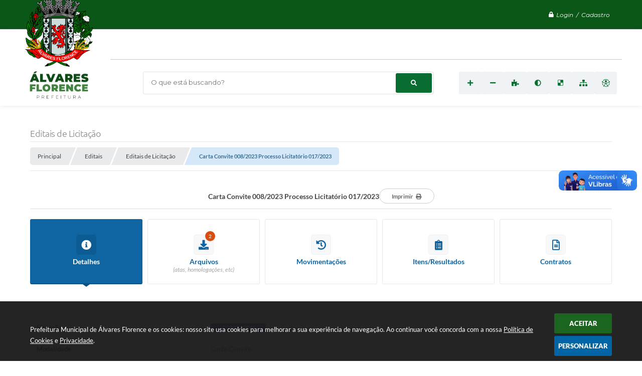

--- FILE ---
content_type: text/html; charset=utf-8
request_url: https://www.google.com/recaptcha/api2/anchor?ar=1&k=6Lcg5gwUAAAAAFTAwOeaiRgV05MYvrWdi1U8jIwI&co=aHR0cHM6Ly93d3cuYWx2YXJlc2Zsb3JlbmNlLnNwLmdvdi5icjo0NDM.&hl=en&v=9TiwnJFHeuIw_s0wSd3fiKfN&size=normal&anchor-ms=20000&execute-ms=30000&cb=av68nvxbds5h
body_size: 48814
content:
<!DOCTYPE HTML><html dir="ltr" lang="en"><head><meta http-equiv="Content-Type" content="text/html; charset=UTF-8">
<meta http-equiv="X-UA-Compatible" content="IE=edge">
<title>reCAPTCHA</title>
<style type="text/css">
/* cyrillic-ext */
@font-face {
  font-family: 'Roboto';
  font-style: normal;
  font-weight: 400;
  font-stretch: 100%;
  src: url(//fonts.gstatic.com/s/roboto/v48/KFO7CnqEu92Fr1ME7kSn66aGLdTylUAMa3GUBHMdazTgWw.woff2) format('woff2');
  unicode-range: U+0460-052F, U+1C80-1C8A, U+20B4, U+2DE0-2DFF, U+A640-A69F, U+FE2E-FE2F;
}
/* cyrillic */
@font-face {
  font-family: 'Roboto';
  font-style: normal;
  font-weight: 400;
  font-stretch: 100%;
  src: url(//fonts.gstatic.com/s/roboto/v48/KFO7CnqEu92Fr1ME7kSn66aGLdTylUAMa3iUBHMdazTgWw.woff2) format('woff2');
  unicode-range: U+0301, U+0400-045F, U+0490-0491, U+04B0-04B1, U+2116;
}
/* greek-ext */
@font-face {
  font-family: 'Roboto';
  font-style: normal;
  font-weight: 400;
  font-stretch: 100%;
  src: url(//fonts.gstatic.com/s/roboto/v48/KFO7CnqEu92Fr1ME7kSn66aGLdTylUAMa3CUBHMdazTgWw.woff2) format('woff2');
  unicode-range: U+1F00-1FFF;
}
/* greek */
@font-face {
  font-family: 'Roboto';
  font-style: normal;
  font-weight: 400;
  font-stretch: 100%;
  src: url(//fonts.gstatic.com/s/roboto/v48/KFO7CnqEu92Fr1ME7kSn66aGLdTylUAMa3-UBHMdazTgWw.woff2) format('woff2');
  unicode-range: U+0370-0377, U+037A-037F, U+0384-038A, U+038C, U+038E-03A1, U+03A3-03FF;
}
/* math */
@font-face {
  font-family: 'Roboto';
  font-style: normal;
  font-weight: 400;
  font-stretch: 100%;
  src: url(//fonts.gstatic.com/s/roboto/v48/KFO7CnqEu92Fr1ME7kSn66aGLdTylUAMawCUBHMdazTgWw.woff2) format('woff2');
  unicode-range: U+0302-0303, U+0305, U+0307-0308, U+0310, U+0312, U+0315, U+031A, U+0326-0327, U+032C, U+032F-0330, U+0332-0333, U+0338, U+033A, U+0346, U+034D, U+0391-03A1, U+03A3-03A9, U+03B1-03C9, U+03D1, U+03D5-03D6, U+03F0-03F1, U+03F4-03F5, U+2016-2017, U+2034-2038, U+203C, U+2040, U+2043, U+2047, U+2050, U+2057, U+205F, U+2070-2071, U+2074-208E, U+2090-209C, U+20D0-20DC, U+20E1, U+20E5-20EF, U+2100-2112, U+2114-2115, U+2117-2121, U+2123-214F, U+2190, U+2192, U+2194-21AE, U+21B0-21E5, U+21F1-21F2, U+21F4-2211, U+2213-2214, U+2216-22FF, U+2308-230B, U+2310, U+2319, U+231C-2321, U+2336-237A, U+237C, U+2395, U+239B-23B7, U+23D0, U+23DC-23E1, U+2474-2475, U+25AF, U+25B3, U+25B7, U+25BD, U+25C1, U+25CA, U+25CC, U+25FB, U+266D-266F, U+27C0-27FF, U+2900-2AFF, U+2B0E-2B11, U+2B30-2B4C, U+2BFE, U+3030, U+FF5B, U+FF5D, U+1D400-1D7FF, U+1EE00-1EEFF;
}
/* symbols */
@font-face {
  font-family: 'Roboto';
  font-style: normal;
  font-weight: 400;
  font-stretch: 100%;
  src: url(//fonts.gstatic.com/s/roboto/v48/KFO7CnqEu92Fr1ME7kSn66aGLdTylUAMaxKUBHMdazTgWw.woff2) format('woff2');
  unicode-range: U+0001-000C, U+000E-001F, U+007F-009F, U+20DD-20E0, U+20E2-20E4, U+2150-218F, U+2190, U+2192, U+2194-2199, U+21AF, U+21E6-21F0, U+21F3, U+2218-2219, U+2299, U+22C4-22C6, U+2300-243F, U+2440-244A, U+2460-24FF, U+25A0-27BF, U+2800-28FF, U+2921-2922, U+2981, U+29BF, U+29EB, U+2B00-2BFF, U+4DC0-4DFF, U+FFF9-FFFB, U+10140-1018E, U+10190-1019C, U+101A0, U+101D0-101FD, U+102E0-102FB, U+10E60-10E7E, U+1D2C0-1D2D3, U+1D2E0-1D37F, U+1F000-1F0FF, U+1F100-1F1AD, U+1F1E6-1F1FF, U+1F30D-1F30F, U+1F315, U+1F31C, U+1F31E, U+1F320-1F32C, U+1F336, U+1F378, U+1F37D, U+1F382, U+1F393-1F39F, U+1F3A7-1F3A8, U+1F3AC-1F3AF, U+1F3C2, U+1F3C4-1F3C6, U+1F3CA-1F3CE, U+1F3D4-1F3E0, U+1F3ED, U+1F3F1-1F3F3, U+1F3F5-1F3F7, U+1F408, U+1F415, U+1F41F, U+1F426, U+1F43F, U+1F441-1F442, U+1F444, U+1F446-1F449, U+1F44C-1F44E, U+1F453, U+1F46A, U+1F47D, U+1F4A3, U+1F4B0, U+1F4B3, U+1F4B9, U+1F4BB, U+1F4BF, U+1F4C8-1F4CB, U+1F4D6, U+1F4DA, U+1F4DF, U+1F4E3-1F4E6, U+1F4EA-1F4ED, U+1F4F7, U+1F4F9-1F4FB, U+1F4FD-1F4FE, U+1F503, U+1F507-1F50B, U+1F50D, U+1F512-1F513, U+1F53E-1F54A, U+1F54F-1F5FA, U+1F610, U+1F650-1F67F, U+1F687, U+1F68D, U+1F691, U+1F694, U+1F698, U+1F6AD, U+1F6B2, U+1F6B9-1F6BA, U+1F6BC, U+1F6C6-1F6CF, U+1F6D3-1F6D7, U+1F6E0-1F6EA, U+1F6F0-1F6F3, U+1F6F7-1F6FC, U+1F700-1F7FF, U+1F800-1F80B, U+1F810-1F847, U+1F850-1F859, U+1F860-1F887, U+1F890-1F8AD, U+1F8B0-1F8BB, U+1F8C0-1F8C1, U+1F900-1F90B, U+1F93B, U+1F946, U+1F984, U+1F996, U+1F9E9, U+1FA00-1FA6F, U+1FA70-1FA7C, U+1FA80-1FA89, U+1FA8F-1FAC6, U+1FACE-1FADC, U+1FADF-1FAE9, U+1FAF0-1FAF8, U+1FB00-1FBFF;
}
/* vietnamese */
@font-face {
  font-family: 'Roboto';
  font-style: normal;
  font-weight: 400;
  font-stretch: 100%;
  src: url(//fonts.gstatic.com/s/roboto/v48/KFO7CnqEu92Fr1ME7kSn66aGLdTylUAMa3OUBHMdazTgWw.woff2) format('woff2');
  unicode-range: U+0102-0103, U+0110-0111, U+0128-0129, U+0168-0169, U+01A0-01A1, U+01AF-01B0, U+0300-0301, U+0303-0304, U+0308-0309, U+0323, U+0329, U+1EA0-1EF9, U+20AB;
}
/* latin-ext */
@font-face {
  font-family: 'Roboto';
  font-style: normal;
  font-weight: 400;
  font-stretch: 100%;
  src: url(//fonts.gstatic.com/s/roboto/v48/KFO7CnqEu92Fr1ME7kSn66aGLdTylUAMa3KUBHMdazTgWw.woff2) format('woff2');
  unicode-range: U+0100-02BA, U+02BD-02C5, U+02C7-02CC, U+02CE-02D7, U+02DD-02FF, U+0304, U+0308, U+0329, U+1D00-1DBF, U+1E00-1E9F, U+1EF2-1EFF, U+2020, U+20A0-20AB, U+20AD-20C0, U+2113, U+2C60-2C7F, U+A720-A7FF;
}
/* latin */
@font-face {
  font-family: 'Roboto';
  font-style: normal;
  font-weight: 400;
  font-stretch: 100%;
  src: url(//fonts.gstatic.com/s/roboto/v48/KFO7CnqEu92Fr1ME7kSn66aGLdTylUAMa3yUBHMdazQ.woff2) format('woff2');
  unicode-range: U+0000-00FF, U+0131, U+0152-0153, U+02BB-02BC, U+02C6, U+02DA, U+02DC, U+0304, U+0308, U+0329, U+2000-206F, U+20AC, U+2122, U+2191, U+2193, U+2212, U+2215, U+FEFF, U+FFFD;
}
/* cyrillic-ext */
@font-face {
  font-family: 'Roboto';
  font-style: normal;
  font-weight: 500;
  font-stretch: 100%;
  src: url(//fonts.gstatic.com/s/roboto/v48/KFO7CnqEu92Fr1ME7kSn66aGLdTylUAMa3GUBHMdazTgWw.woff2) format('woff2');
  unicode-range: U+0460-052F, U+1C80-1C8A, U+20B4, U+2DE0-2DFF, U+A640-A69F, U+FE2E-FE2F;
}
/* cyrillic */
@font-face {
  font-family: 'Roboto';
  font-style: normal;
  font-weight: 500;
  font-stretch: 100%;
  src: url(//fonts.gstatic.com/s/roboto/v48/KFO7CnqEu92Fr1ME7kSn66aGLdTylUAMa3iUBHMdazTgWw.woff2) format('woff2');
  unicode-range: U+0301, U+0400-045F, U+0490-0491, U+04B0-04B1, U+2116;
}
/* greek-ext */
@font-face {
  font-family: 'Roboto';
  font-style: normal;
  font-weight: 500;
  font-stretch: 100%;
  src: url(//fonts.gstatic.com/s/roboto/v48/KFO7CnqEu92Fr1ME7kSn66aGLdTylUAMa3CUBHMdazTgWw.woff2) format('woff2');
  unicode-range: U+1F00-1FFF;
}
/* greek */
@font-face {
  font-family: 'Roboto';
  font-style: normal;
  font-weight: 500;
  font-stretch: 100%;
  src: url(//fonts.gstatic.com/s/roboto/v48/KFO7CnqEu92Fr1ME7kSn66aGLdTylUAMa3-UBHMdazTgWw.woff2) format('woff2');
  unicode-range: U+0370-0377, U+037A-037F, U+0384-038A, U+038C, U+038E-03A1, U+03A3-03FF;
}
/* math */
@font-face {
  font-family: 'Roboto';
  font-style: normal;
  font-weight: 500;
  font-stretch: 100%;
  src: url(//fonts.gstatic.com/s/roboto/v48/KFO7CnqEu92Fr1ME7kSn66aGLdTylUAMawCUBHMdazTgWw.woff2) format('woff2');
  unicode-range: U+0302-0303, U+0305, U+0307-0308, U+0310, U+0312, U+0315, U+031A, U+0326-0327, U+032C, U+032F-0330, U+0332-0333, U+0338, U+033A, U+0346, U+034D, U+0391-03A1, U+03A3-03A9, U+03B1-03C9, U+03D1, U+03D5-03D6, U+03F0-03F1, U+03F4-03F5, U+2016-2017, U+2034-2038, U+203C, U+2040, U+2043, U+2047, U+2050, U+2057, U+205F, U+2070-2071, U+2074-208E, U+2090-209C, U+20D0-20DC, U+20E1, U+20E5-20EF, U+2100-2112, U+2114-2115, U+2117-2121, U+2123-214F, U+2190, U+2192, U+2194-21AE, U+21B0-21E5, U+21F1-21F2, U+21F4-2211, U+2213-2214, U+2216-22FF, U+2308-230B, U+2310, U+2319, U+231C-2321, U+2336-237A, U+237C, U+2395, U+239B-23B7, U+23D0, U+23DC-23E1, U+2474-2475, U+25AF, U+25B3, U+25B7, U+25BD, U+25C1, U+25CA, U+25CC, U+25FB, U+266D-266F, U+27C0-27FF, U+2900-2AFF, U+2B0E-2B11, U+2B30-2B4C, U+2BFE, U+3030, U+FF5B, U+FF5D, U+1D400-1D7FF, U+1EE00-1EEFF;
}
/* symbols */
@font-face {
  font-family: 'Roboto';
  font-style: normal;
  font-weight: 500;
  font-stretch: 100%;
  src: url(//fonts.gstatic.com/s/roboto/v48/KFO7CnqEu92Fr1ME7kSn66aGLdTylUAMaxKUBHMdazTgWw.woff2) format('woff2');
  unicode-range: U+0001-000C, U+000E-001F, U+007F-009F, U+20DD-20E0, U+20E2-20E4, U+2150-218F, U+2190, U+2192, U+2194-2199, U+21AF, U+21E6-21F0, U+21F3, U+2218-2219, U+2299, U+22C4-22C6, U+2300-243F, U+2440-244A, U+2460-24FF, U+25A0-27BF, U+2800-28FF, U+2921-2922, U+2981, U+29BF, U+29EB, U+2B00-2BFF, U+4DC0-4DFF, U+FFF9-FFFB, U+10140-1018E, U+10190-1019C, U+101A0, U+101D0-101FD, U+102E0-102FB, U+10E60-10E7E, U+1D2C0-1D2D3, U+1D2E0-1D37F, U+1F000-1F0FF, U+1F100-1F1AD, U+1F1E6-1F1FF, U+1F30D-1F30F, U+1F315, U+1F31C, U+1F31E, U+1F320-1F32C, U+1F336, U+1F378, U+1F37D, U+1F382, U+1F393-1F39F, U+1F3A7-1F3A8, U+1F3AC-1F3AF, U+1F3C2, U+1F3C4-1F3C6, U+1F3CA-1F3CE, U+1F3D4-1F3E0, U+1F3ED, U+1F3F1-1F3F3, U+1F3F5-1F3F7, U+1F408, U+1F415, U+1F41F, U+1F426, U+1F43F, U+1F441-1F442, U+1F444, U+1F446-1F449, U+1F44C-1F44E, U+1F453, U+1F46A, U+1F47D, U+1F4A3, U+1F4B0, U+1F4B3, U+1F4B9, U+1F4BB, U+1F4BF, U+1F4C8-1F4CB, U+1F4D6, U+1F4DA, U+1F4DF, U+1F4E3-1F4E6, U+1F4EA-1F4ED, U+1F4F7, U+1F4F9-1F4FB, U+1F4FD-1F4FE, U+1F503, U+1F507-1F50B, U+1F50D, U+1F512-1F513, U+1F53E-1F54A, U+1F54F-1F5FA, U+1F610, U+1F650-1F67F, U+1F687, U+1F68D, U+1F691, U+1F694, U+1F698, U+1F6AD, U+1F6B2, U+1F6B9-1F6BA, U+1F6BC, U+1F6C6-1F6CF, U+1F6D3-1F6D7, U+1F6E0-1F6EA, U+1F6F0-1F6F3, U+1F6F7-1F6FC, U+1F700-1F7FF, U+1F800-1F80B, U+1F810-1F847, U+1F850-1F859, U+1F860-1F887, U+1F890-1F8AD, U+1F8B0-1F8BB, U+1F8C0-1F8C1, U+1F900-1F90B, U+1F93B, U+1F946, U+1F984, U+1F996, U+1F9E9, U+1FA00-1FA6F, U+1FA70-1FA7C, U+1FA80-1FA89, U+1FA8F-1FAC6, U+1FACE-1FADC, U+1FADF-1FAE9, U+1FAF0-1FAF8, U+1FB00-1FBFF;
}
/* vietnamese */
@font-face {
  font-family: 'Roboto';
  font-style: normal;
  font-weight: 500;
  font-stretch: 100%;
  src: url(//fonts.gstatic.com/s/roboto/v48/KFO7CnqEu92Fr1ME7kSn66aGLdTylUAMa3OUBHMdazTgWw.woff2) format('woff2');
  unicode-range: U+0102-0103, U+0110-0111, U+0128-0129, U+0168-0169, U+01A0-01A1, U+01AF-01B0, U+0300-0301, U+0303-0304, U+0308-0309, U+0323, U+0329, U+1EA0-1EF9, U+20AB;
}
/* latin-ext */
@font-face {
  font-family: 'Roboto';
  font-style: normal;
  font-weight: 500;
  font-stretch: 100%;
  src: url(//fonts.gstatic.com/s/roboto/v48/KFO7CnqEu92Fr1ME7kSn66aGLdTylUAMa3KUBHMdazTgWw.woff2) format('woff2');
  unicode-range: U+0100-02BA, U+02BD-02C5, U+02C7-02CC, U+02CE-02D7, U+02DD-02FF, U+0304, U+0308, U+0329, U+1D00-1DBF, U+1E00-1E9F, U+1EF2-1EFF, U+2020, U+20A0-20AB, U+20AD-20C0, U+2113, U+2C60-2C7F, U+A720-A7FF;
}
/* latin */
@font-face {
  font-family: 'Roboto';
  font-style: normal;
  font-weight: 500;
  font-stretch: 100%;
  src: url(//fonts.gstatic.com/s/roboto/v48/KFO7CnqEu92Fr1ME7kSn66aGLdTylUAMa3yUBHMdazQ.woff2) format('woff2');
  unicode-range: U+0000-00FF, U+0131, U+0152-0153, U+02BB-02BC, U+02C6, U+02DA, U+02DC, U+0304, U+0308, U+0329, U+2000-206F, U+20AC, U+2122, U+2191, U+2193, U+2212, U+2215, U+FEFF, U+FFFD;
}
/* cyrillic-ext */
@font-face {
  font-family: 'Roboto';
  font-style: normal;
  font-weight: 900;
  font-stretch: 100%;
  src: url(//fonts.gstatic.com/s/roboto/v48/KFO7CnqEu92Fr1ME7kSn66aGLdTylUAMa3GUBHMdazTgWw.woff2) format('woff2');
  unicode-range: U+0460-052F, U+1C80-1C8A, U+20B4, U+2DE0-2DFF, U+A640-A69F, U+FE2E-FE2F;
}
/* cyrillic */
@font-face {
  font-family: 'Roboto';
  font-style: normal;
  font-weight: 900;
  font-stretch: 100%;
  src: url(//fonts.gstatic.com/s/roboto/v48/KFO7CnqEu92Fr1ME7kSn66aGLdTylUAMa3iUBHMdazTgWw.woff2) format('woff2');
  unicode-range: U+0301, U+0400-045F, U+0490-0491, U+04B0-04B1, U+2116;
}
/* greek-ext */
@font-face {
  font-family: 'Roboto';
  font-style: normal;
  font-weight: 900;
  font-stretch: 100%;
  src: url(//fonts.gstatic.com/s/roboto/v48/KFO7CnqEu92Fr1ME7kSn66aGLdTylUAMa3CUBHMdazTgWw.woff2) format('woff2');
  unicode-range: U+1F00-1FFF;
}
/* greek */
@font-face {
  font-family: 'Roboto';
  font-style: normal;
  font-weight: 900;
  font-stretch: 100%;
  src: url(//fonts.gstatic.com/s/roboto/v48/KFO7CnqEu92Fr1ME7kSn66aGLdTylUAMa3-UBHMdazTgWw.woff2) format('woff2');
  unicode-range: U+0370-0377, U+037A-037F, U+0384-038A, U+038C, U+038E-03A1, U+03A3-03FF;
}
/* math */
@font-face {
  font-family: 'Roboto';
  font-style: normal;
  font-weight: 900;
  font-stretch: 100%;
  src: url(//fonts.gstatic.com/s/roboto/v48/KFO7CnqEu92Fr1ME7kSn66aGLdTylUAMawCUBHMdazTgWw.woff2) format('woff2');
  unicode-range: U+0302-0303, U+0305, U+0307-0308, U+0310, U+0312, U+0315, U+031A, U+0326-0327, U+032C, U+032F-0330, U+0332-0333, U+0338, U+033A, U+0346, U+034D, U+0391-03A1, U+03A3-03A9, U+03B1-03C9, U+03D1, U+03D5-03D6, U+03F0-03F1, U+03F4-03F5, U+2016-2017, U+2034-2038, U+203C, U+2040, U+2043, U+2047, U+2050, U+2057, U+205F, U+2070-2071, U+2074-208E, U+2090-209C, U+20D0-20DC, U+20E1, U+20E5-20EF, U+2100-2112, U+2114-2115, U+2117-2121, U+2123-214F, U+2190, U+2192, U+2194-21AE, U+21B0-21E5, U+21F1-21F2, U+21F4-2211, U+2213-2214, U+2216-22FF, U+2308-230B, U+2310, U+2319, U+231C-2321, U+2336-237A, U+237C, U+2395, U+239B-23B7, U+23D0, U+23DC-23E1, U+2474-2475, U+25AF, U+25B3, U+25B7, U+25BD, U+25C1, U+25CA, U+25CC, U+25FB, U+266D-266F, U+27C0-27FF, U+2900-2AFF, U+2B0E-2B11, U+2B30-2B4C, U+2BFE, U+3030, U+FF5B, U+FF5D, U+1D400-1D7FF, U+1EE00-1EEFF;
}
/* symbols */
@font-face {
  font-family: 'Roboto';
  font-style: normal;
  font-weight: 900;
  font-stretch: 100%;
  src: url(//fonts.gstatic.com/s/roboto/v48/KFO7CnqEu92Fr1ME7kSn66aGLdTylUAMaxKUBHMdazTgWw.woff2) format('woff2');
  unicode-range: U+0001-000C, U+000E-001F, U+007F-009F, U+20DD-20E0, U+20E2-20E4, U+2150-218F, U+2190, U+2192, U+2194-2199, U+21AF, U+21E6-21F0, U+21F3, U+2218-2219, U+2299, U+22C4-22C6, U+2300-243F, U+2440-244A, U+2460-24FF, U+25A0-27BF, U+2800-28FF, U+2921-2922, U+2981, U+29BF, U+29EB, U+2B00-2BFF, U+4DC0-4DFF, U+FFF9-FFFB, U+10140-1018E, U+10190-1019C, U+101A0, U+101D0-101FD, U+102E0-102FB, U+10E60-10E7E, U+1D2C0-1D2D3, U+1D2E0-1D37F, U+1F000-1F0FF, U+1F100-1F1AD, U+1F1E6-1F1FF, U+1F30D-1F30F, U+1F315, U+1F31C, U+1F31E, U+1F320-1F32C, U+1F336, U+1F378, U+1F37D, U+1F382, U+1F393-1F39F, U+1F3A7-1F3A8, U+1F3AC-1F3AF, U+1F3C2, U+1F3C4-1F3C6, U+1F3CA-1F3CE, U+1F3D4-1F3E0, U+1F3ED, U+1F3F1-1F3F3, U+1F3F5-1F3F7, U+1F408, U+1F415, U+1F41F, U+1F426, U+1F43F, U+1F441-1F442, U+1F444, U+1F446-1F449, U+1F44C-1F44E, U+1F453, U+1F46A, U+1F47D, U+1F4A3, U+1F4B0, U+1F4B3, U+1F4B9, U+1F4BB, U+1F4BF, U+1F4C8-1F4CB, U+1F4D6, U+1F4DA, U+1F4DF, U+1F4E3-1F4E6, U+1F4EA-1F4ED, U+1F4F7, U+1F4F9-1F4FB, U+1F4FD-1F4FE, U+1F503, U+1F507-1F50B, U+1F50D, U+1F512-1F513, U+1F53E-1F54A, U+1F54F-1F5FA, U+1F610, U+1F650-1F67F, U+1F687, U+1F68D, U+1F691, U+1F694, U+1F698, U+1F6AD, U+1F6B2, U+1F6B9-1F6BA, U+1F6BC, U+1F6C6-1F6CF, U+1F6D3-1F6D7, U+1F6E0-1F6EA, U+1F6F0-1F6F3, U+1F6F7-1F6FC, U+1F700-1F7FF, U+1F800-1F80B, U+1F810-1F847, U+1F850-1F859, U+1F860-1F887, U+1F890-1F8AD, U+1F8B0-1F8BB, U+1F8C0-1F8C1, U+1F900-1F90B, U+1F93B, U+1F946, U+1F984, U+1F996, U+1F9E9, U+1FA00-1FA6F, U+1FA70-1FA7C, U+1FA80-1FA89, U+1FA8F-1FAC6, U+1FACE-1FADC, U+1FADF-1FAE9, U+1FAF0-1FAF8, U+1FB00-1FBFF;
}
/* vietnamese */
@font-face {
  font-family: 'Roboto';
  font-style: normal;
  font-weight: 900;
  font-stretch: 100%;
  src: url(//fonts.gstatic.com/s/roboto/v48/KFO7CnqEu92Fr1ME7kSn66aGLdTylUAMa3OUBHMdazTgWw.woff2) format('woff2');
  unicode-range: U+0102-0103, U+0110-0111, U+0128-0129, U+0168-0169, U+01A0-01A1, U+01AF-01B0, U+0300-0301, U+0303-0304, U+0308-0309, U+0323, U+0329, U+1EA0-1EF9, U+20AB;
}
/* latin-ext */
@font-face {
  font-family: 'Roboto';
  font-style: normal;
  font-weight: 900;
  font-stretch: 100%;
  src: url(//fonts.gstatic.com/s/roboto/v48/KFO7CnqEu92Fr1ME7kSn66aGLdTylUAMa3KUBHMdazTgWw.woff2) format('woff2');
  unicode-range: U+0100-02BA, U+02BD-02C5, U+02C7-02CC, U+02CE-02D7, U+02DD-02FF, U+0304, U+0308, U+0329, U+1D00-1DBF, U+1E00-1E9F, U+1EF2-1EFF, U+2020, U+20A0-20AB, U+20AD-20C0, U+2113, U+2C60-2C7F, U+A720-A7FF;
}
/* latin */
@font-face {
  font-family: 'Roboto';
  font-style: normal;
  font-weight: 900;
  font-stretch: 100%;
  src: url(//fonts.gstatic.com/s/roboto/v48/KFO7CnqEu92Fr1ME7kSn66aGLdTylUAMa3yUBHMdazQ.woff2) format('woff2');
  unicode-range: U+0000-00FF, U+0131, U+0152-0153, U+02BB-02BC, U+02C6, U+02DA, U+02DC, U+0304, U+0308, U+0329, U+2000-206F, U+20AC, U+2122, U+2191, U+2193, U+2212, U+2215, U+FEFF, U+FFFD;
}

</style>
<link rel="stylesheet" type="text/css" href="https://www.gstatic.com/recaptcha/releases/9TiwnJFHeuIw_s0wSd3fiKfN/styles__ltr.css">
<script nonce="TTlsA0WoBjUzIoSpeo86hg" type="text/javascript">window['__recaptcha_api'] = 'https://www.google.com/recaptcha/api2/';</script>
<script type="text/javascript" src="https://www.gstatic.com/recaptcha/releases/9TiwnJFHeuIw_s0wSd3fiKfN/recaptcha__en.js" nonce="TTlsA0WoBjUzIoSpeo86hg">
      
    </script></head>
<body><div id="rc-anchor-alert" class="rc-anchor-alert"></div>
<input type="hidden" id="recaptcha-token" value="[base64]">
<script type="text/javascript" nonce="TTlsA0WoBjUzIoSpeo86hg">
      recaptcha.anchor.Main.init("[\x22ainput\x22,[\x22bgdata\x22,\x22\x22,\[base64]/[base64]/[base64]/[base64]/cjw8ejpyPj4+eil9Y2F0Y2gobCl7dGhyb3cgbDt9fSxIPWZ1bmN0aW9uKHcsdCx6KXtpZih3PT0xOTR8fHc9PTIwOCl0LnZbd10/dC52W3ddLmNvbmNhdCh6KTp0LnZbd109b2Yoeix0KTtlbHNle2lmKHQuYkImJnchPTMxNylyZXR1cm47dz09NjZ8fHc9PTEyMnx8dz09NDcwfHx3PT00NHx8dz09NDE2fHx3PT0zOTd8fHc9PTQyMXx8dz09Njh8fHc9PTcwfHx3PT0xODQ/[base64]/[base64]/[base64]/bmV3IGRbVl0oSlswXSk6cD09Mj9uZXcgZFtWXShKWzBdLEpbMV0pOnA9PTM/bmV3IGRbVl0oSlswXSxKWzFdLEpbMl0pOnA9PTQ/[base64]/[base64]/[base64]/[base64]\x22,\[base64]\x22,\[base64]/DhTvCgcOow6jCqVYvw4/CilJzw5PDjxTDtiQ+PxrDkMKQw6LCjMKAwr5ww4zDvQ3Ch8OAw5rCqW/CuiHCtsOlaQNzFsOwwppBwqvDoGlWw51lwp9+PcOhw5AtQQTCv8KMwqNFwokOa8OwEcKzwodpwqkCw4VVw5bCjgbDjMOfUX7DthNIw7TDv8Ovw6x4MgbDkMKKw55Iwo59cCnCh2JWw7rCiXwnwr0sw4jCthHDusKkQh89wrsdwp4qS8OHw6hFw5jDkMKWEB8/cVoMSgIeAzjDnsOLKVh4w5fDhcOfw4jDk8Oiw51Pw7zCj8OKw7zDgMO9PHBpw7dSLMOVw5/Dpw7DvMO0w5YUwphpKMOdEcKWZVfDvcKHwr/[base64]/Ci8O7w7TDrMOAHcKvH8O5w7rCmzfCrMK+w49ManFuwp7DjsO2csOJNsKpDsKvwrgMOF4UfgBcQ0/DhhHDiGjCncKbwr/Cr2nDgsOYfsKbZ8O9ORwbwroaNE8LwrcSwq3Cg8OYwohtR3nDg8O5wpvCtm/Dt8OlwphfeMOwwqJEGcOMWAXCuQV/wpdlRmbDkj7CmTfCisOtP8KOIW7DrMOHwpjDjkZ6w5bCjcOWwqDCksOnV8KnDUldLsKlw7hoIibCpVXCmmbDrcOpMU0mwplxagFpecK2wpXCvsOKa1DCnxUXWCwiOn/DlXIYLDbDk1bDqBpAHF/[base64]/Cp8O8wq7DgBXDn0MUwo9Nw7XCrcKSwqrDq8O/wrLCpSbDksOnDXNJYTFuwrPDmhbDlcOoRMKiMsOTw6rCpsOfPMKcw6vCsHrDpsOYRMOEMw/[base64]/[base64]/Dk8OMFcK1HBMlEcOnc8KHC27DjzXDoH5aRcKrw5jDrsKiwr/[base64]/DszoydcOdHkMLJHh9HgYmw7jCpcKZw498w5FKcgsZZMKBw41rwqwEwrjCkhR6w73Cqm07wqvCmiw4Hg8xcDJ1YRh5w78oC8KqT8KwVjHDo17Cl8KNw7ELSijDm15GwofChMKQwrDDmcKnw7PDl8KKw5kuw73CmzbCtcOsaMOmwo9zw7p0w4lwXcO9ZU/DlxJVwobCicOBSEHCiwZFw7ohCcO5w7fDonTCqcKORBrDo8KnXSbCncOcEgvDmhjDo2B7dcK2w5t6w7TDty3CrsKzwrzDkcKuUMOpwolCwqrDqMOxwrhWw47CqcKvWcOZw4seQMODcBomw5jCm8Kgwqp3EmfDhGDCggQjUB1vw6TCncK/wqHCscK5VMKTwoXDj08+LsKDwrd/[base64]/[base64]/CrMOrNcKQw5XDhh3DqD/Cp8O6w644wo7DqCDCscOCSsKzBz3DsMO1O8KWEcOnw5EAw7xXw6MlTznCulDDmXXDicO+EBxgMn7DrUgPwrYnPTLCoMK/PiMdMMKQw6Vsw6rCpVrDt8KJw6BIw5PDkcOWwo9pCsO/[base64]/CnsKEYEUxwoXDvMORw77DoxZNSMKswoF5w4M3P8OjAcOTRsKXwp0lNMOHJcKaQ8Onw5/CvMKRRA4LeCc3Cil/wrVEwq/DgsKyT8OZVk/DpMKQfAIYcsORIsO4w4/Cs8KXUjxUw5nCnDfDplbCpMO+wqbDt0VLw7M4ODnCmTzDnMKNwr5cDywnBhrDoljChSfCjcKZZMKPwrzCjTMMwq/[base64]/Dr8O+wpRQMzkKw5DCrsK4RcKQPW3CssOFTH5zw4EMV8KCDsK1wp01woUANsOAw4NGwp0kw7nDlcOqPC5ZAsOqP23CrmDCtMO2wrRbwps1wqIyw4zDkMKKw4XCmFLDrA3Dq8O8dsOOECl+FHzCgEnChMKeSFENaiAJfEHDrwYqSX0LwoTCi8KfCsOND1Aswr/Dn2LDmVfDu8OCw5PCuSoGUMOxwo0xXsK+ey3Cow3CqMOFwrYgwqjDjkHCtMKKeUwYw47Cn8ONScO0MMOxwrHDvkvCkE4lTkPCocOxwqHDvMKoQEnDucO/w5HCi1Rbf0fCm8ONNsKaK0rDpcO0AMKSEVfDucKeGsKzRVDDncKxEsKAw7kEw7wFwp3CpcO9RMKJw50hwol2XhfDqcO6YsOHw7PDqMO6wrU+w6/Cg8K+Jk9IwrPCmsOfwoFxw7/DgsKBw704wp/[base64]/IcOKwoNwwrzDo8OGawIyNA3DgMOjw6BadMORwpPCplNdw6bDpRnClcKXWcOWw6Q7CGUNBB1dwpl6ciHDqcKtAsKwbsK7aMK3wrTDnsOGcwtUFx/DvcOKZFnCv1LDoCUzw75gJsOdwpxXw5vDqVtvw6bDh8K2wqlaJ8ONwqzCtWrDl8KAw5ZOPiorwqLCrcOCwrnCkhY1TzcIaDDCscOtwpbDu8OlwpVzw68Yw5/[base64]/DjMKIF8K0HkrDrsOuKBUfworDiMOVCsOlPWTCkjjDmMOwwrbDklsPX384wrsswp4tw7TCnwPDpMKdw6rDlEc/RQ1Mw4wEFVRlfnbDg8OdOsKYJ1JMHiHDv8OfNkXCo8KOd0TDvMOnFsO5w4kHwpMBAR3ClMORw6DCgMOEwrrDqsOKw6DDh8Otw5rCm8KVeMKMS1PDrGzCssKTd8OuwoleZyVLBwnDgw87fWjCjS44wrE5ZU0LL8KGwrrDncO/wqnCh17DqH/CinB+XsOAf8KxwoV3AWDCnAxUw4Z3wprClTpgw7rChS3Dn1kOeS7Diy/Cj2Vdw5wjPsKWbMOIfmfDosOGw4LCrcKow7nClMOKNsKUY8KdwqFxwpbDo8K6woYewrLDgsK0Fz/ChTw1w57DlRLDrE/DkcK2w6ADwq7CrDfCtglddsOLw4nCvMOAGl7CkMOdwqAxw5XChg7CvsOnacObwobDt8KOwrwfPMOkKMOMw7nDjjbCjsOTwrrCrGzDtTIQVcK3XsK6dcKUw7odwqXDnAcyJsOow6jCgnUjF8OowqjDqcOcKMK/w4TDgsOew7NYYTF0wocJEsKZwpXDp04Owo7DuHPCnyTDhsK1w5gBQcKMwrpTAB9rw4LDsmtCfXNVf8KuQ8OBUibCjXjCkmUkCwMzwqvCkXgRcMKtA8K0NwvDtVgAF8KpwrF/[base64]/Dvzo9FmDDl8K8woYiW2tGUMKPw5XCqsOcSyIdwr/DrMOCw67CisO2wo8tNcKoQ8Oww6ZPw4HCuWosaR5vO8O/[base64]/wp3DosOrw7DCqmcaQ8OCDsODMSrCtDXDkMKzwpNeRcOCw4kwcsOdw5pdwqVZOsKWWWXDkkDCq8KFMDMXwo5tEnXCv15ywobCsMOke8K8esOCIcKCw5/Ct8OOwr5Vw4AtXgPDglddTX5Kw6ZgVsKrwrMJwqvDqwQnPcOeN3UcA8OPwoDCtQURwrIWDWnDjDrCkQPCrm3DusOLSsK5wqIBKSJ1w7xrw6plwrRfVHHCgMOVQhLDvy5uMsK9w5/[base64]/CqMOvwoBJWmTCqsO/[base64]/CjMOVJTVuw5ZcPynDusOjw4dcw5FlZMKJw48gwrzCh8Oyw7w8GHJZfRzDucKLMxvDl8Kqw6nCjsOEw4sFO8KLa1hNLQPDlcOYw6hobF/Do8KlwoJTO0FGwpltJB/Doh/Cik80w6zDm0bDpcK8G8KEw5MVw5cuYDAJYTh8w7fDkgJTw7nCllrClzdHHzLCgcOOcFjCiMOPasOnwpIzwrnCnC1Bwr0fw5d2w4HCssOFV0HCj8Olw5/DtyrDksO1w7bDisKNfMKFw7vDthBmLsOsw7RGHiItw5vDhR/CogNdE33CigzCnEp1GMO+JkMSwpApw7V3w4PCqwfDkxDCs8O7YzJkacO/RT/[base64]/DvsOxwqUZw4jDt8KYNcKGCsO2GTzCrXIiw6zCnsOcwoHDnsKoIcO5OgEGwqh+K2zDosOFwopJwp3DqHbCpWnCocKTWsOSw54nw7xuWkLCgh3Dny9rKhzCrlHDmsKHFR7Dj0Jww6LCmsODw6bCvlp+wqRhX1fCjwdyw7zDtMKYLsOYZjkzOUvClCjCrMOBwovCkcO1wo/DlMO/woNmw4nCk8O8ejAbwpBFwoXCvCnClMK8w4hnGsOdw682E8KRw6ZUwrE6I1rDg8KfAMO3ZMOrwrjDrsOxwqhwck8Bw63Dpn9iTHjDm8OfOgh3wrHDgMKwwolBZcO0dk0fG8KALsOCwr3CksKXI8KEwo3Dh8K3cMKSEsOuQAtrwrEQbxw/[base64]/w7RYZyPChMOaLsK/[base64]/Dr2DDqH81wp3Cm17Ct8KTa8ONThN+GzPCnsKewqRAw549w40Mw7jCoMKzbsKCdMKbwrReQ1NuEcOgElAUwrdYFl4gw5oOwpZiFloCEFkMwoHCo3vDpCnDh8KZwrQhw4fCgT7Dh8OjT0vCoUNRwo/CrzpmPijDhBFBw6nDuV86wqzCusOxw67Dpg/CpyvCs3tcOgE2w5DCiDo2wqjCpMOLwrfDnmQmwoEnGwDCjThgwqLDucO2CynCusOGWSfCiTPCicOww6bCnsKuwr/DvsOIZW3Ch8K0DDArJcKCwqnDlycwZncDb8KyO8K4cFHChWbCpMOzeD/ChsKPbMO/Z8KmwrN/QsOZdcOFGRVvD8Kgwox1TkbDncKsVsOYN8ObTFHDtcO9w7bCjMOYGVfDpXBNw6UPw4/Ds8Kbw6R3wp9Mwo3Cp8Oowrk3w4p5w5I9w4DCrsKqwrbDmSfCo8O4Iz3DjyTCnDTDvjjCvsOGS8OBNcOAwpfCv8KwQ0jCqMOmw4FmaFvCoMKkfcKJbcKAfcOQNmbCtSTDjQDDiwMaDkI7UiU7w7w1woDCogDDgcKFakEQIhnCgMK8w5E0w7lkEg/[base64]/IRl0wpbCr8KNYxDDhDQ+wrbCjHIYDC9zPE5gwphgRDECw5nCgAxoV1jDmF7DqMOEw7l3w6TDk8K0KsOAwq1PwqjDsDszwr7DgGTDigRRw4g7w7tDMMK1WMOxWsKVw4thw5LCpF5XwrXDsC0Xw68yw5VMKsOWw6FbP8KZcMOOwp5ZDcK5IGTDtB/CjMKGw5lhAsO6wrHDqH3DusKERcOwJ8KhwoUlCB9IwrlswpDDs8OnwpRaw7F3M3EzKwrCp8KwbcKbw7zCrMK0w6dRwqIIDMOIGnfCpcKZw6TCqsODw7IUF8KGRRnCjcK0woXDiUp9M8K8cTbCqFLCqMOwOkchw5hMOcOwwpPCm3VtUkBrworDjRPDicKRwojDpR/DgsKaD27DoicTwrFrwq/DiUbDrcOOwoTCo8KyaF4JV8O9XF0Lw5XCscOBWC1tw4wtwrLCr8KjWlsTJ8OuwqAmOMKqLRcKw6/Dl8OZwrBwT8OFQcKewqwRw5UgbsOww683w5rChMOWR0jCrcKNwpQ5woZDw5nDvcKbKnMYQMKMM8O0CnHDglrDj8KqwoBZwrxPwobDnBcKdijCp8KIwqXCpcKlw4vChHkBJGpdwpYTw5PClXtdNWbCoUXDtcO/[base64]/CrxzCv8O0YcK1Tyd7TBRLw4zDkxI3w4/DmMOVwoDDtRRaKVXCm8OEB8KgwpRrd0EnYsKUOsKQAApFaCvCoMKkMHQjwqkdwq40EMK7w7/DqMOvO8Odw6gpdMOvwozCrXrDsDp9GVdYJMOQw7JPwoNsZ04gw7fDjmHCq8OSdsOsYjvCocKYw5Axw4gXJcONLmjDu0fCssOAwol/RcKkYnYKw5/CjsORw5Vcwq3DiMKmU8KwQz55wrFHfFhmwpZxwprCkCDDtDLCgcKyw73DpsKGVAnDm8KWdHgXw4PDoAJQwqo7GHBIw6LCgcKUw6LDtcK7IcKtwpLCrcKkRsOfasKzOsKVw6V/[base64]/[base64]/[base64]/Dp8OQHhEDwonCmsOENkUkw4/DrF0RbMKvB2ViTjTDrMOOw5DCisOeEcOBLUMSwoZ1eiHCr8Oycl7CqsOBPsKgR2/CjcKLEBMdH8OaYGrCpcORZcKNw7vCjSNVwrHCqm8NHsOKIsOLel8dwpLDlDtdw60mBRY3A1kNE8KXa0Qiw5Qcw7fCrS03QxPCqSzCi8OmW14qw6ZJwoZEYcOjA0Zfw5/DtcKYwr0Xw4XDiiLDu8OLDEkIezNOwokhTMOkw5fDvkFkw47DvhAZSBjDr8Oxw4zCjMOzwp02wo3DiC53wqjCmMOGCsKPwpoPwoTDpj7Dj8OwFB0/BsKnwpM5WE0gwpNeMxxDGMOGPcK2w5TDo8OnVwtiYWoSAsKmwp5iwqpLaS3CgQECw7/Dm1ZOw7pAw6bCtUI6XSbCn8Oaw44cFMOxwpvDkyvDu8O6wrDDusOBGcOQw5fCgHoEwpQdVMKew57DpcOoD08/w4nDnknDg8OwGyPDjcOrwq/DjMOCwoLDqyPDqMOKw6nCunUhOUg9SyZnOcKsInpEah0iDw7CuhDDn0R1w7rDuAw6YMOBw54Cwo7DtxvDgizDgsKjwrl9HW4rDsO4Tx/CjMO9GgfDgcO5w5pUwqwEJMO1wpBEVMO2ZAZbW8OCwpvDnmlEw77ChhnDq3bCsHbCnsOGwoF8w5zDowbDoSxlw6ojwrHDq8OhwqsGSH/DvsK/WH9bdnlHwpBvJHTCp8O5fcKkHUdkwpZlwrNON8KXV8O7w6HDjsKkw4/Dhy4Ec8KqA2TCuHdXHSUMwo5MbUUkasOPFElGd1hiYk1DUwgXL8O7AClowq/[base64]/wo7Dk8Owwq/DvMOBw7gKRcKHw5/Dh8KtScOICcOrIyB7DcOvw4/CiDkgwrrDgVgowpNPw43DqBprZcKEQMK2SsORQsO3w4oZFcO+LzXDl8OMDcK4w5krW2/DtsKMw4fDjCfDh3YraF9wGG0AwqLDoVzDmUfDrMOhBXHDqUPDmz7CiFfCq8K1wqQRw68VbloowrPCm10ew4HDpcKdwqzDmV8kw6zDnF4OUnJ/w6EzR8KGw7fCgG/DlFbDvsOvw7UMwqZMWsKjw4HCqzgow4x1IH02wpdfESQ5SU1UwrVsXsK8MMKYP1kgcsKNahrCnHjCgC3Du8Ktwo3CkcK9w7V8wr5tZMOLSMKoPXQmwpRKw7tMLhbDicOkNntLwpzDj0TCngPCp3jCmjXDksOGw4drwo9Tw4VsYh/Ch0HDiSvDmMOFb2E3RMO2Q0kHSQXDnWIyDwzCqXsFIcOBwo0PIhYPUBrDp8KcWGpCwqbDtybDuMK1w6w/I0XDr8OIE13DumUYdcK8YnArw53DvHPDpMKuw6JXw6QfCcOnfWTCu8KtwpVrAVPDnsOXcwnDlsKyfcOowojChhAnwo/Cuxdqw4QXPcOUG0/CnXLDmxTCisKCLsKOwo4mVsOcL8OjHcOVE8K7UwfDpjhRXcKAYsK5Zy8DwqTDksOcwrAgAsO8SVbDqsO1w6nChQxsXMOow7VDwrI/[base64]/wpvCrF0Wwrd9DMO7w4xPQGjCmCjDncOOa8OVURU+ScKQwo4uw5nCqyhIV1s9JH15wqbDgwgzw4Mjw5peEm/CrcOmwonCnlsRQsKqTMKEwo0MYmZcwqNKEMOaU8Ouf3pOYhXDrMK4w7rCpMK3RsKnw6PCiBl+wqbDicKKVsOGwrBvwoXDhzUYwoDDrcOYUMO5P8KbwrzCq8KaOsOvwrAdw5vDqcKTZC0Zwq/[base64]/CucOTw44dwpzCs8KTPcKRwqLCpcKGwp5SWsK3w4LDmjjDohvDgnjDoEDDpsKwV8OEwoLDpMOAw77Di8O5w6LCtm/Cr8OaC8OuXCDClMOTD8KKw7IuIm8JLMOYAsO5LiI8KlrDrMK7w5DCq8KvwoJzw5g4FnfDul/DsRPDlsO/wpjCgEgPw70wXSsmwqfDjyLDsCVmOHXDsEVJw5bDnjbCm8K2wqrDj2/ChcOtw79Zw48twr1owqfDkcOPw7PCmjt1OB1zUDcKwp7DnMORw7fCiMO2w6nCih3Ckj0uSR9dEsKNOVXDrgA/w4HCucKpJcObwpp0E8KlwrbCrMKxwqATw5/DqcOPw7LDsMKiYsKiThTCpcK+w7jCtSfDoRzDuMKfwq/Duhx1wpgrw7plw6bDkcOfUS9oYjnDi8KMNQbCnMKTw4TDqHE8w6fDu0nDk8K4wpDCvE7CvBk5AQ0gwpbCtGTCpUcfC8Obwq16Hz7DtksSWMKvw5TCjm5YwoXCvcO4QBXCsVDDg8KmTcKpYUHChsOlBy4kSmpeLkxpw5DCplPCrWx/wqvCj3HCh15lXsKHwq7DuBrDvmYCwqjDocOSF1LCssOocsKdfntlMD7DvD0bwqtGwoTDigvCqykuwrTDjsKHS8K7GcKvw5/DgcK7w6lQBcKTLMKqKWnCrgXDjRk1EC7CocOmwoIFand+w4TDi3I4dgfCm1UsLMK1QWQEw57CiRzCtFo4wr5wwph4JhnDjsK1B1E3KTp5w73DvQQvwpHDj8KYaSnCuMOSw6LDkknDuUDCkcKWwp/CusKew51KTMOQwrzCsG7Cp3PCqXnCrAJhwrZqw6jCkk3DjwQhWcKIZ8K+woNUw79xMy3CqhZnwoBKGMK/[base64]/[base64]/CgsOfWl7DosKLw4/DjyfDt8KXU2vCiEAqw6XCn8Onw4cRHcO9w5LCrWdgw7B1wqDCvMOEc8O3fDHClsKPa3TDtUoowojCvj8OwrBywpoZYkbDv0IVw6ZTwq8Mwqtzw4NBwop5NxHDkETClsOewpvCjsKHw6xYwpkUw7JmwqDCl8O/HAozw6MZwoI1wrLDkSjDtsO1JMKDPXTDgGp3fMOdBktbV8K1wovDiwXCgQpUwrhjwovCl8OzwosKGMOEw7hkw6ADDDwwwpRZfUpEw6/DoA/ChsOCBMOdR8O0Dm42RwhAwqfCq8OAwpJJXMO8wpYfw5g6w5XCp8OFODV3anDCkcOfw4PCoUTDt8KUbMKLFMOZX0TChsKNTcOhBMKLZwzDoRQFVwfDs8OhNsKtw6vDscK5N8OQw7Ilw4QnwpfDoCl+ZwfDh2/[base64]/CncK3wqrCosOEwqzCssOswoHClMKCTW8PGsKUw6ptwoUfZEjCpn3CucK/wrfDiMOOPMKFwrjCrsOaBkdxTQsNWMKUZcO7w7XDo0jCixkzwrPCisKkw57DhADCpV/[base64]/DkMO8w4TCmjfDo8O6w7xjwprDt2/CmThQIcOWwqPDuz5RDTfCnUcxKcK7P8O4IsK8FBDDmB1IwrPCjcOCDG7Ch0koWMONdcKDwr0/THnDsCFhwoPCpy5wwrHDjxwZfMKlbMOJQ3vCp8OUw7vDsRzChi4MQcODwoDDr8OdCyXCqMK1IMORw6UFeFnDrmsHw6bDlF4uw6RowrBUwonCjcKcwqzCmwIYwqbDqTkjAMKPLiMdd8OzKU1mw4U8w5Y2Cy3DmATCg8K1w5UYw7zDsMKMwpd9w5Fqwq9ow7/Cv8KLMsOqRV5CTnzDiMOVwosbw7zDlMK7wpRlSBdTAE0Qw6kVXsOXw7Aqa8KgYipLwonCkcOjw5fDgkN4w6IjwrjCkhzDkDBrNsKGwrnDl8KOwpB+L1PDrBHCg8KTw4Vhw7lmw7M/w5g3wrMHJRXClWwGYX0+bcKnaEDCj8OwN33DvGY/[base64]/wogfKEJvazzChCbDvWvDh0DCtsKGNcKjwpLDvwLCsHsfw7lkGcKYG3nCmMKlw5zCucKhIMOAWzNWwp1+woIow4lnwpgNacKuEyUTNTBDSsO7OX/[base64]/Z8O/wrnDm8OuR1YvCCLCnMKHwoPDqDbCq8OaTMK3dUTCqcK/VEbDsjRkAwdWHcKTwoHDmcKOworDnDpBJMOyPg3CnFEOw5YxwpHCscONOSl6Z8KMaMO0KkvDjRnCvsOwLSIvQH0ow5fDth3DpFDClDrDgsKmBsKDA8KkwpTCgcOwTxJGwq/DjMOiE38xw77DusOLw4rDrsOkaMKrRmxVw6Uowqo6worChcOawoMKIk/CusKCw5ImZyhowpAoMMKDfQTCgFB9U256w4FPTcOlb8K6w4Qvw511JsKERi5Dwr5SwpPDlcO0ekdxw4DCvsKWwqHDp8O8EHXDm2Qbw7jDkgMAXcOxPWUDYGfDoA/CljVbw5c+A1AwwpE3VsKSUDtnwoXDpjLDncOsw6FKwoXCs8OGwrzCjWYQNcKEw4HCtcKoW8OhbyjCiEvDmjPDgsKTVsKQw6VAwq7Ctz9Jwqx7wr/[base64]/T8OlMcOIw6oRJjrDk8Krw7fCjsKxOG/DozjCocOvFMOTHA7CosKjw4ZUw6g5wqXDkXUkwq/Cnz3ChMKrw6xKJhlhw5Yqw6HDi8OPZGXDnR3CusOsacOkDTYIwofCpGLCmSgLBcOKw7xQbMOCVmo8wp1PdsOJRsKVXsKEO0xlw58jwoHDusKlwonDrcOnwr9lwoPDhMK6eMO8ZcOhKn3CgkfDj17CsWk/wqzDtsOIw4MvwrbCv8KYAMO9wqs0w6fCisK5wrfDsMKgwoPDqH7DgS/DgVVvBsK6BsO0Wgpbwot9wopDwo3DqcOWLmXDr3FKE8KNBi/CmAYSLsKWwpzDhMONwoTCksOBI3nDu8KXw6Mtw6LDt1DDhB82wo3Dll4cwofDm8OpCsKbwozCjMKsCwljwqLCoEhiFMOkwpNRZ8Omw45DBmlMDMOzf8KKFVLDig14wr1ywp/[base64]/NHFRw617wobCssOWw4BmwpwIwpY+ISzDocKkwpDCl8KqwpsfAMK9w6DDnmJ6wp7DvMOJw7HDgU40VsK8wpwmUxp5VsKBw4nDgMOXw69iFwZew7M3w7PDgg/CoxdSVcONw4vDphPCiMK1OsO8QcOyw5JVwp55RRo9w5/ChVvDq8O1GMOuw4Zmw7ZYEcOPwoJ+wpvDqCZAEiMVSEZ+w4lZUsKxw45Nw53DsMOvw6Y9w4HDvkLCpsOdwoXDlxjDijY3w7EccVnDv3Ifw6HDjnfDmgrCmsOqwqrCrMK/FcKxwqNNw4ASdEJ2THhlw45Ywr/Dj1jDlsOEwofCvsKmw5fDlcKacQp5FSU/dUtjH03ChsKOw4Mlw4dQIsKTOsONw5XCk8OZFsOxwp/CkW0CMcOwE3PCoWY6w5/Dm1fCpEQKT8O4w50Xw7/CvxFDHjfDs8KFw5MzD8Kaw5zDn8ONRcOlwr9bUhnCqFPDhB1zw6jCt1tWRsOeM1bDjCxfw5F6csK+HcKqFsKORGcNwpEwwqtTw5Eiw5ZJwo/[base64]/[base64]/ClMKJwqMFw57Cp8Kpw6TCjUXCnBR0w7QHwpNgw43ClcKhw7DDpsOhfsO4A8Ouw58Tw6bDlsKgw5hWw5zDsnhbJMKjSMOPc0fDqsKjATjCvMOSw6USwoJRw70+CcOnSsKuw4MIw7vCqW7CkMKHwrDChsOnOxQfw5AgDcKZaMK/AcKedsOGdyLCjzsnwqjDqsOrwpnCiHFWa8KXU3o1eMKPw4p6wodkH0TDkSx/[base64]/wpjCgcK0w4jDknbCrcO5XMO2VAEHPBJya8OOwoTDoEJ0QzTDqMOyw4XDrcOwOsK9wqFWfRHDq8OUXyJHwoHDqMKkw61Nw5Q/w43CvsOjWXMdV8OzRcKxw63Cq8KKXcK0w454GcOIwoPDniJCdsKJNMOuOMOmEMKNBAbDj8O/[base64]/CnMOGa8KJwrcjw59VW3MaNsOCw4XDncOVbMKRHMO7w7rCsBR5w6TCn8K6G8KRdA/DuXFRwoXCvcKAw7fDk8K8w4s/F8Ojw5tGNcOhOQMUwofDlXYMfFB9Cz/DhxfCoQIwIz/[base64]/w6R/w4vCuEcQw5TCjn3DhMKPw5/DoFrDvxvCicODAmEZLMOLw6QjwrzCo8Oiwrtowqc8w6VzXcOJwpvCq8KIC1jCjcOrwpUXw4fDkXQkw7jDicO+BGIhexPCi2BFTsODCGTDtMKsw7/DggHClcKLwpLCn8KJw4EJZsKANMKTXsO9w7nDoVIxw4d6wp/CkzokMMKsNMKRWjXDo2gZG8OGwrzDpMOETQgoDx7CshrCliXCjz85aMOZHcO+SG/Co3DDvz3Dp2LDk8KuU8OywqnCm8OfwpV1Mh7Dr8ODSsOfw4vCs8O1GsKuSCR5f1HCtcORCMOtQHQSw6lhw5PDtTU4w6nCksKswq8cw4kpR202BgpRwoVuwrTCrHs7Y8KKw7XCuQ4WLB/DizdQCMOTbsOZajDDkMOZwp0xGsKIIQ98w64kwo/[base64]/DtcOgcz7DiEfDqMKzw5YwA8K8w4vDhljCt8KYdglxP8K4T8OtwozDm8Khw6IWwrzCvkRBw4bDoMKhw7FEM8OqS8KrSnbDiMOTEMKcwocfO2MkR8OLw75iwqBwKMK/NcKCw4nChFbCo8KDUsOrS3zDrsOuOMKHOMOZw4thwpDCj8O/WhYlZ8ODZwNcwpdhw4pmQikaO8OvTBl1acKoPyzDlFjCjMKPw5Zlw6/CksKrwpnClcKgXlIsw6xkRcKvHBPDo8KGwrRSfgdAwqXCtCHDogoyM8OcwpF/wrlVbsKSWsK6wr3Dp0w7UQFIAnDDogPCvVjCgcKewrXDrcK2RsKoCVNiwrjDqhwzMMKYw6DColwKCBjCjiRTw754JsOoWQLDh8OIJcKHRQNhRxcQEsOqKR3DjsKrw4cwTE40wrzDuUVYwovCt8OMThFJMiJ0wpBOwrjCtcKew5LCpF3CqMOJNsK+wr3CrQ/Dq2vDlFJLTcOPcC/CmsOtVcONw5VOwoTCimTCjsKlwow7w6NiwpDDnGpmZsOkBV4kwrJLw6gewrrClTMkd8K+wrxMwqjDn8OAw5vCjA82DHvDgcK8wqoKw5TCoTNMScOmWMKrw6F/wqkubSDCo8OnwrTDjy9Hw5PCthorw6fDr2o/woDDpX5Uw5tHOTzCr2rDi8KRwoDCrMKfwqtLw7fCpsKZTATDnsOUbcKfwqUmw60nw5vDixMpwr8Cw5XDvC9Rw6bDm8O5wrtDXyHDrnYIw4nCiWXCjXTCr8OJO8KfccK/wo7CscKZwqrCosKuLMKywrnCpsKpw7VDw75aLCg5TnUaWMOMVgXDjsK7WsKEw494EytWwo1MLMODGcKbScKxw5gqwqVtGsO2wotYYcOdw7cKwoxbGMKfBcOBJMK/Tn1YwonDtibDjMKyw6rDnMOdd8O2R2A4X0tpVAdIwqFBQ0/Dk8OYw4xQBBoew4UNIF3CjsOvw4LCuk7DmcOgY8KoJcKqwokBQcOwCT8CSw4+DRvCghPDqMK/IcO6w4XCjsO7Wi3Dv8O9SS/DlcOPMH4BHMOoe8OQwrnDpw7DjsKow7vDn8OLwo3DsVtdKAsKwpU5Qh7DuMKww60Rw6gKw5IywrXDjMK5BBI/w6xRwqvCpXrDosOlPsO1IsOCwqLDicKuKV1/wqMtRmwJWcKNw5fCkxLDlcKYwo8gSsKnKwY/w5jDlHXDiBTCkEnCo8OjwoJEdcO4wqjCn8KIUcKiw7dEw47CkFXDpcO6W8Oowo8Mwr1qW0s+wp/[base64]/E1g9QsKiw7AhwpfDq8KTwqzDlW7DuMOTKCYkEsKHDjIVVCgaBgTDvBsdw6DCsU4gH8KoNcO7w4bCu3/[base64]/[base64]/CkD7DnMKLA37Cv8OKf8OHwrrCng7ClQ5Bw71eNFrChMKYT8KGKMKsWcOjesO/wqFwV0fDtCXDgsKEKMK1w73DiRDCsC8hwqXCscO0wp/[base64]/DnMKTw5MATlEJWsKJcCDCtcOcRFDDosKJVsK/W3/DsTUtZMKsw7HDngzDkcOxb0UwwoccwqsSwqFtKUUXwqVcw6/Dpkl0P8OhZ8K9woVob2kED2/CnEJ6wpjDsEHCncK8Nk/CscKJKcOiw7rDs8ONO8KOO8KcEV/CmsONPHFCwot+AcKqBsOxwpfDuh4bLw/DiBA/w61pwpICQRA0A8KuYsKKwp1bw4Muw5l4eMKHwq9rw7BvRcK2O8K2wrwSw7/Cv8ODKAx0OzDCucORwqfDuMOJw4jDm8KXwr9vOVTDt8OkYsOLw6zCtyFoe8Kjw5Z+LU7CnsOHwpTDgQ/DrsK2aAPDqS7CukJjZ8KXWyfDusOEwqwBwqjDlB8yEVdhRsOhwoEAT8K3w7AGc1LCu8KoTVvDhcOZw5Byw67Dh8KNw5Z/Y2wGw5LCo3F9w5JxVQEHw5vDtMKrw6/DpcKhwogKwpjChgY4wrLCt8KyKsOww55GQcOFRDHCgX/DucKQw5/CpHRtVMO7w5UmAWowWkPCn8KAZ3PDmcKxwqVIw4AJUGvDi1w3wq/DrcKyw4rCkMK7w7trV2QgAkQiXzbCiMO4Q2RPwo/ChznCjzwJwoU0w6IfwoHDvsKtwqItw4XDgMOhwpfDoxDDqSbDpC0SwrpjM0/CncOOw4rCqsKyw4fCgsO0YMKjdsOuw67CvkDCtsKWwpxJwqLCu3lIwoDDvcK9BGUHwqLCvSfDrg/CgMKjwpfChm4JwodtwrrCjcO9OMKTdcO3InkBAx4DaMKWwpdDwqkFRhNocMOKM2QrEB3Dh31BCsOgBAh9NsKWE13Cp1zCvCEDw6xpw7vCt8ODw4ocwqfDjD4WMBppwpfCisONw6TCvU/DqybDlMOiwot+w7vCliwbwqbCrC3DmMKIw7rDkXsswpgLw71Bw4DDsmnDt3TDv0PDpMKVARvDtMOwwpvDlwYMwoo/fMO0w41ofMORXsOKwrjCmMOdKzLDsMKAw5tMw6hdw5TCkDV8fH/DhMOaw5LDhRx7dMKRwqjCvcOAOxPDgMO4wqBeaMO9woQCGsKswoo8fMKJCkDCvMKrecOBQQrCuzs8wqU0HmfCsMKswrTDo8OuwrnDusOtWWw/w5jDscK5wrobFifChMOSWRDDt8OIUxPDkcKDw7UiWsOvV8OVwok7T13DmMKTw5bCpQ/Ci8KSw4fCh3/DtMKVwoEKU1l2DV4ywr7DkMOpfW3DmiQ1b8OBw6tMw6wJw4d/AlTCmcOSBmfCssKQAMOUw6jDqgQ8w6/[base64]/P1QRDcOMwqJ3f8K1wpHChTXDn8OsP8OWbMKacsKbTcKXw7JDwrJ1w6k+w7oYwptFbG/CmFPDkFV/w49+w5ZdfQnCrMKHwqTDvsOyD2LDiQXDr8KLw6vDqXNtwqnDn8O+PcOOZMO4w6jCtnVcwqrDuw/DrsO9w4PCmMKBMcK/bAcFwoPCqVl8wq4vwoNwa2JMel3DtMOLwqUUaT1bw6fChVXDlzzDlA02L2tPMxM8wrhqw4zCrMO3wo3CicKWfsO6w4NFwoYAwqIXwqrDj8OHwprCosKBKMKZDA4XaEZ5f8Obw51Bw5Mmwp09w6TChjMhYH91aMKcX8KoVEnCp8Obf3tJwr7CscOWw7HCvW/DgXDCn8OswpfDpsKdw6YZwqjDvMOOw7nCoQNgFsKRwqvDssK9w6wlZ8O0w67CusOfwo87OMOtBSTCmFElwqTDp8OeOmDDqiNbw7tcejhaV03CosOhbz0nw5huwpsGbjVQZE07w4fDssKywrBwwpF4P2sZT8O8LAxQFsKtwp/ClMKaRcO1IMOzw5nCuMKnAMO9EsK8w6sowrMYwqrCgMKrw4IdwrJhwprDtcKnK8Kfa8K0dQ/DrsK+w4AuNlvCgMKKPFTDuB7DiULCu34tUjXCjU7DkDINP0hua8OJZMOfwpBWEkPCnigbI8Ktaz1xwp88w6jDn8KqDsKkwrbCoMKjw7Nkw7pmE8KHJUvDtsOCQ8Obw7/DjwvCrcOXwrkgJsOiFRLCqsOHOkBQTsOsw4DCiwfCnsORClh/woLDnlTDqMOOwq7DpMKoIjbDlMOwwqXCjCrDpwE4w7rCrMO0wo4Swo4Mw7bCrsO+wprCrHPCh8KVwr3Dqy9gwq5nwqItwoPDtcOcRsKHw4h3EsKWXsOpD0rCpMKCw7Ysw7jClx3ChTQyUz/CkxguwrHDjh0jXyrCnx3CnMOMX8KZwpI4fTrDu8KhM04Jw4XCu8Oow7TCh8K0WMOMwrJBcmvCmsOQcl8bw6zCiGrCkMK7w5TDjUXDh0nCu8KLUGtOH8KMwqguG0TDv8KKwq0jPFDDocKqZMKsHR1iOsK7KRkIFMKtNsKwN0hDdMK6wr/[base64]/CjcOYVVMRw40Mc3NQesKOwozCpFZfIcOTw7rCmMOKwr/DniHCi8O5w7nDqMOgYcO2w5/DisKaPMKmwo/CssKgw4IsGsOkwowXwpnCrBxGw60ZwoEWw5NjeDvDrjVvw7RNMsOrQsKcZsKpw6Y5G8OdccO2w7fDksOrGMKLw4XCqE0vVgvDtUTDryPDk8OGwqVMw6QYwpspTsK8wrB8woVLSGvDlsOlwr3CtMOzw4bDsMOEwrfDnE/Cj8K2wpRkw6w2wq/DmU3CqRfCgSUNbcOrw4Ryw7XDtRfDvE/CjAMzNhnDkxnDiD4iwo4ccU7Dq8Otw5/DmsKiwp5TEsK9MMKxG8KAbsKxwrFlw613NsKIw7cnwq3DriMVIMODfMODGcKzCgbCr8KyLz7CtsKrwpjCqFTCvFA1XMOzw4vDgRkHNixPwr7Ck8O8wo8gw4c+wo3CmCIUwoDDlsO6wo4gH3rDpsOyeW9FHWPDvMKYw4oSwrNaG8KKc0TCjkwka8KCw6PDnWd3PGUkw6/CiDVSwpM2wprCtV7DlFdLfcKGSHbDmcK3wpEbfC/[base64]/CgsKAI3HDtsO5U8KDbMOhwrPDgMOLw5DDnBzDoytWPzvDk3x8P3vDpMKjw5Auw4jDjcKnwrLCnABlwplNPkbDnGwBwp3Dm2PDrmp5w6fDsQTDo1rCgsOmw4lYGsKHFMOGw5/CvMKtLn4iwoLCrMOXczRLbsO7a07DpjRSwqzDrGZTOcObwrNRFxfDiHt0w4rDr8OKwoskwr9EwrHCosKgwqFQVEzCtgRmwotqw4bCicOweMKsw73Dh8KXFA5Xw6IlXsKOPQnCuUBucF/Cn8O+UE/[base64]\\u003d\\u003d\x22],null,[\x22conf\x22,null,\x226Lcg5gwUAAAAAFTAwOeaiRgV05MYvrWdi1U8jIwI\x22,0,null,null,null,0,[21,125,63,73,95,87,41,43,42,83,102,105,109,121],[-3059940,946],0,null,null,null,null,0,null,0,1,700,1,null,0,\[base64]/tzcYADoGZWF6dTZkEg4Iiv2INxgAOgVNZklJNBoZCAMSFR0U8JfjNw7/vqUGGcSdCRmc4owCGQ\\u003d\\u003d\x22,0,0,null,null,1,null,0,1],\x22https://www.alvaresflorence.sp.gov.br:443\x22,null,[1,1,1],null,null,null,0,3600,[\x22https://www.google.com/intl/en/policies/privacy/\x22,\x22https://www.google.com/intl/en/policies/terms/\x22],\x22sK8e9NRvIMwBe8c5kmQbMOz2TmyeW9HZxGVX8/X5rys\\u003d\x22,0,0,null,1,1767866230395,0,0,[115,151,216],null,[130,99,152,120,108],\x22RC-q2bEP1MuqduYSQ\x22,null,null,null,null,null,\x220dAFcWeA7bIqfXvOESScSE10zS6FKyUClgm4YboiQc2AzuAQVr1cWPM7E-09WZr9UgKL0efwPVffeg1_id1t_tugmgEs6ENF8feA\x22,1767949030500]");
    </script></body></html>

--- FILE ---
content_type: text/css
request_url: https://www.alvaresflorence.sp.gov.br/css/style.css?1713898642
body_size: 118
content:
@import url(https://fonts.googleapis.com/css2?family=Montserrat:ital,wght@0,100..900;1,100..900&display=swap);

--- FILE ---
content_type: text/css
request_url: https://www.alvaresflorence.sp.gov.br/css/estrutura_mobile.css?1705674162
body_size: 587
content:
body{padding:0;margin:0}#topo{width:100%;float:left;padding:0 20px;margin:0;border-top:0;box-sizing:border-box}#brasao{width:auto;height:auto;max-width:90%;display:table;margin:20px auto}#brasao img{width:100%;height:auto;float:left}.busca_mobile{width:100%;float:left;margin-bottom:15px}.e_cor_label{display:none;color:#FFF}.e_busca_mobile{float:left;width:100%;height:40px;outline:none;background-image:url(/img/busca_mobile.png);background-position:center right 10px;background-repeat:no-repeat;font-size:11px;padding:15px;background-color:#eaecef;border:solid 1px #eaecef;border-radius:20px;color:#444;font-family:"Lato"}.e_busca_mobile:focus{background:#f2f4f7}#contencao_menu_mobile_p{z-index:1000;position:relative;float:left;width:100%;height:44px;display:block}.rede_social_mobile{float:left;width:100%;color:#333;font-size:11px;font-family:Segoe,"Segoe UI","DejaVu Sans","Trebuchet MS",Verdana,sans-serif;padding-bottom:15px}.rede_social_mobile span{float:none;display:inline-block;vertical-align:middle;margin-right:5px}.icone_rede_social{width:20px;height:20px;display:inline-block;vertical-align:middle;float:none;margin-left:3px}.icone_rede_social img{width:20px;height:20px;border-radius:100%}#rodape_mobile{width:90%;height:auto;margin-top:0;float:left;display:block;margin-left:0;padding:25px 5%;border-radius:0!important}

--- FILE ---
content_type: text/css
request_url: https://www.alvaresflorence.sp.gov.br/css/menu_mobile.css?1705674162
body_size: 649
content:
@charset "utf-8";#contencao_menu_mobile_p{position:relative;float:left;width:100%;height:50px;background:#183b97;font-family:'SW Lato'}#contencao_menu_mobile_p *::-webkit-scrollbar-thumb{background:#006be6}#contencao_menu_mobile_p nav{position:relative;display:block;width:100%;height:50px;background:#183b97;margin:0;padding:0}#contencao_menu_mobile_p .info{position:relative;float:right;display:table;height:50px;padding:13px 10px;z-index:1;margin-right:5px}#contencao_menu_mobile_p .icone_menu{font-size:14px}#contencao_menu_mobile_p .icone_menu_topo{position:relative;height:50px;float:right;font-size:16px;color:#fff;line-height:50px;cursor:pointer;margin:0;margin-right:10px;z-index:1}#contencao_menu_mobile_p .toggle_menu{position:absolute;top:0;left:0;display:block;width:100%;height:50px;font-size:13px;color:#fff;line-height:50px;text-decoration:none;border:none;box-sizing:border-box;background:transparent;padding:0 20px}#contencao_menu_mobile_p .toggle_menu .fa{display:block;float:left;line-height:50px;margin-right:5px}#contencao_menu_mobile_p .toggle,#contencao_menu_mobile_p [id^=drop]{display:none}#contencao_menu_mobile_p .menu{position:absolute;top:100%;left:0;width:90%;max-height:0;font-family:'Lato';background:#122e75;list-style:none;overflow-x:hidden;overflow-y:auto;transition:.3s;margin:0;padding:0}#contencao_menu_mobile_p [id^=drop]:checked+.menu{max-height:290px}#contencao_menu_mobile_p .menu li{display:block;width:100%}#contencao_menu_mobile_p .menu a{display:block;font-size:13px;color:#fff;border-bottom:1px solid rgba(0,0,0,.1);text-decoration:none;padding:12px 20px;transition:.3s}#contencao_menu_mobile_p .menu a:hover{padding-left:25px;padding-right:15px;background:#2851bb}#contencao_menu_mobile_p .menu li .toggle{display:block;font-size:13px;color:#fff;text-decoration:none;font-weight:700;background:#13317d;border-bottom:1px solid rgba(0,0,0,.1);padding:12px 20px}#contencao_menu_mobile_p .menu li .toggle:hover{background:#2851bb}#contencao_menu_mobile_p .menu li ul li a{background:rgba(0,0,0,.1);border-bottom:1px solid rgba(0,0,0,.1)}#contencao_menu_mobile_p .menu li ul li a:hover{background:#2851bb}#contencao_menu_mobile_p .menu ul{display:none;width:100%}#contencao_menu_mobile_p .menu [id^=drop]:checked+ul{display:block}

--- FILE ---
content_type: image/svg+xml
request_url: https://www.alvaresflorence.sp.gov.br/img/copyright.svg?1713898589
body_size: 2169
content:
<?xml version="1.0" encoding="utf-8"?>
<!-- Generator: Adobe Illustrator 25.2.3, SVG Export Plug-In . SVG Version: 6.00 Build 0)  -->
<svg version="1.1" id="Camada_1" xmlns="http://www.w3.org/2000/svg" xmlns:xlink="http://www.w3.org/1999/xlink" x="0px" y="0px"
	 viewBox="0 0 80 27.7" style="enable-background:new 0 0 80 27.7;" xml:space="preserve">
<style type="text/css">
	.st0{fill:#FFFFFF;}
</style>
<g>
	<g>
		<g>
			<path class="st0" d="M15.1,7.5c0.2-0.6,0.5-1,0.9-1.4c0.5-0.4,1.1-0.6,1.7-0.7c0.2,0,0.5,0,0.7,0c0.3,0,0.6,0.1,0.9,0.2
				c0.8,0.3,1.5,0.9,2.1,1.5c1.2,1.3,2,2.8,2.4,4.5C24,12.3,24,13,24,13.7c0,0.9-0.1,1.8-0.4,2.7c-0.2,0.6-0.5,1.2-0.8,1.8
				c-0.7,1.5-1.6,2.9-2.6,4.2c-0.7,0.9-1.4,1.8-2.1,2.6c-0.2,0.2-0.4,0.5-0.6,0.7c-0.4,0.4-0.8,0.7-1.3,0.9
				c-0.8,0.3-1.7,0.2-2.4-0.3c-1-0.7-1.5-1.6-1.5-2.8c0-0.3,0.1-0.7,0.3-1c0.4-0.8,0.9-1.6,1.6-2.3c0.1-0.1,0.2-0.1,0.3-0.1
				c1.8-0.1,3.3-0.8,4.5-2.2c0.8-1,1.4-2.1,1.6-3.4c0.2-1.5,0-2.9-0.8-4.2c-0.5-0.8-1.2-1.4-2-1.9s-1.6-0.8-2.4-1
				C15.1,7.5,15.1,7.5,15.1,7.5z"/>
			<path class="st0" d="M13.1,20.1c-0.2,0.6-0.5,1-0.9,1.4c-0.5,0.4-1.1,0.6-1.7,0.7c-0.2,0-0.5,0-0.7,0c-0.3,0-0.6-0.1-0.9-0.2
				c-0.8-0.3-1.5-0.9-2.1-1.5c-1.2-1.3-2-2.8-2.4-4.5c-0.2-0.7-0.2-1.4-0.2-2.1c0-0.9,0.1-1.8,0.4-2.7c0.2-0.6,0.5-1.2,0.8-1.8
				C6.1,7.9,7,6.5,8,5.2c0.7-0.9,1.4-1.8,2.1-2.6c0.2-0.2,0.4-0.5,0.6-0.7C11.1,1.5,11.5,1.2,12,1c0.8-0.3,1.7-0.2,2.4,0.3
				c1,0.7,1.5,1.6,1.5,2.8c0,0.3-0.1,0.7-0.3,1c-0.4,0.8-1,1.6-1.6,2.3c-0.1,0.1-0.2,0.1-0.3,0.1c-1.8,0.1-3.3,0.8-4.5,2.2
				c-0.8,1-1.4,2.1-1.6,3.4c-0.2,1.5,0,2.9,0.8,4.2c0.5,0.8,1.2,1.4,2,1.9s1.6,0.8,2.4,1C13,20.1,13,20.1,13.1,20.1z"/>
			<g>
				<path class="st0" d="M8.5,13.9c0-1.7,0.7-3.1,2-4.1c0.8-0.7,1.7-1.1,2.8-1.2c1.7-0.3,3.3,0.2,4.6,1.3c0.8,0.7,1.4,1.6,1.7,2.6
					c0.8,3-1,6-4,6.8c-3.1,0.8-6.2-1.1-6.9-4.2C8.5,14.6,8.5,14.2,8.5,13.9z"/>
			</g>
			<path class="st0" d="M63.9,16c0,0.6,0,1.1,0,1.7c0,0.5-0.2,0.9-0.7,1.2c-0.6,0.4-1.4,0.2-1.8-0.4c-0.2-0.3-0.3-0.5-0.3-0.8
				c0-1,0-2,0-3c0-0.3,0-0.5-0.1-0.8c-0.1-0.6-0.6-1-1.2-1.1c-0.4-0.1-0.8-0.1-1.2,0c-0.5,0.1-0.9,0.4-1.1,0.9
				c-0.1,0.2-0.1,0.3-0.1,0.5s0,0.5,0,0.7c0,0.3,0.1,0.6,0.2,0.8c0.3,0.4,0.7,0.7,1.2,0.7c0.1,0,0.3,0,0.4,0c0.5,0,1,0.4,1.2,0.9
				s0.1,1-0.3,1.4c-0.3,0.3-0.6,0.4-1,0.4c-0.7,0-1.3-0.1-1.9-0.4c-0.7-0.3-1.2-0.7-1.6-1.3c-0.5-0.6-0.7-1.3-0.9-2.1
				c-0.1-0.4-0.1-0.7,0-1.1c0-0.3,0.1-0.5,0.1-0.8c0-0.2,0.1-0.5,0.2-0.7c0.4-0.9,1.1-1.7,2-2.2c0.5-0.3,1-0.4,1.5-0.4
				c0.6-0.1,1.2,0,1.8,0.1c0.9,0.2,1.7,0.7,2.4,1.4c0.3,0.4,0.6,0.7,0.7,1.2c0.2,0.6,0.3,1.2,0.3,1.8C63.9,15.1,63.9,15.5,63.9,16z"
				/>
			<path class="st0" d="M31.4,16c0,0.6,0,1.2,0,1.8s-0.4,1.1-1,1.3s-1.3,0-1.6-0.8c-0.1-0.1-0.1-0.3-0.1-0.5c0-1,0-2,0-3.1
				c0-0.4,0.1-0.9,0.2-1.3c0.3-1.2,1-2.1,2.1-2.7c0.6-0.3,1.2-0.5,1.8-0.5s1.1,0,1.7,0.1c0.9,0.2,1.7,0.7,2.4,1.4
				c0.3,0.3,0.5,0.7,0.7,1.1c0.2,0.6,0.3,1.2,0.3,1.8c0,1,0,2.1,0,3.1c0,0.6-0.4,1.1-1,1.3c-0.5,0.2-1.3,0-1.6-0.8
				c-0.1-0.2-0.1-0.3-0.1-0.5c0-1,0-2,0-3c0-0.3,0-0.5-0.1-0.8c-0.1-0.6-0.6-1-1.2-1.1c-0.4-0.1-0.8-0.1-1.2,0
				c-0.5,0.1-0.9,0.4-1.1,0.9c-0.1,0.2-0.1,0.3-0.1,0.5C31.4,14.8,31.4,15.4,31.4,16L31.4,16z"/>
			<path class="st0" d="M48.6,11.7c0-1.1,0-2.3,0-3.4c0-0.2,0-0.3,0.1-0.5c0.2-0.8,1.4-1.3,2.2-0.6c0.3,0.3,0.4,0.6,0.4,1
				c0,0.7,0,1.4,0,2.1c0,1.5,0,3,0,4.5c0,0.5,0.2,0.9,0.6,1.2c0.3,0.2,0.6,0.3,0.9,0.4c0.2,0,0.3,0,0.5,0c0.7,0,1.5,0.8,1.2,1.7
				c-0.1,0.4-0.6,0.9-1.2,0.9c-0.8,0-1.5-0.1-2.2-0.5c-1-0.5-1.8-1.3-2.1-2.4c-0.1-0.2-0.2-0.5-0.2-0.8c-0.1-0.3-0.1-0.6-0.1-0.8
				C48.6,13.6,48.6,12.7,48.6,11.7z"/>
			<path class="st0" d="M70.7,10.1c0.6,0,1.2,0,1.8,0c0.7,0,1.2,0.5,1.3,1.1c0.1,0.3,0,0.6-0.1,0.8c-0.3,0.5-0.7,0.7-1.2,0.7
				c-1.1,0-2.1,0-3.2,0c-0.2,0-0.5,0-0.7,0.1c-0.5,0.1-0.8,0.4-1,0.8c-0.1,0.2-0.1,0.4-0.1,0.6c0,1.1,0,2.3,0,3.4c0,0.1,0,0.2,0,0.4
				c-0.1,0.5-0.4,0.8-0.9,1s-0.9,0.1-1.3-0.2c-0.3-0.2-0.4-0.5-0.5-0.9c0-0.1,0-0.2,0-0.2c0-0.9,0-1.9,0-2.8c0-0.5,0.1-1,0.2-1.4
				c0.5-1.6,1.5-2.7,3.1-3.1c0.4-0.1,0.8-0.1,1.2-0.1C69.7,10.1,70.2,10.1,70.7,10.1L70.7,10.1z"/>
			<path class="st0" d="M41.9,19.1c-0.6,0-1.2,0-1.8,0c-0.2,0-0.4,0-0.5-0.1c-0.8-0.3-1.2-1.3-0.6-2.1c0.3-0.3,0.6-0.5,1-0.5
				c0.1,0,0.1,0,0.2,0c1,0,2,0,3,0c0.2,0,0.5,0,0.7-0.1c0.5-0.2,0.8-0.4,1-0.9c0.1-0.2,0.1-0.5,0.1-0.8c0-0.1,0-0.2,0-0.3
				c0.1-0.5,0.4-0.9,0.9-1.1c0.5-0.2,0.9-0.1,1.3,0.3c0.3,0.3,0.4,0.6,0.4,1c0,1-0.3,2-1,2.8c-0.7,0.9-1.6,1.4-2.8,1.5
				c-0.3,0-0.6,0-0.9,0.1C42.7,19.1,42.3,19.1,41.9,19.1z"/>
			<path class="st0" d="M44.9,12.7c-0.5,0-0.9,0-1.4,0c-0.3,0-0.7,0-1,0.1s-0.6,0.2-0.8,0.5s-0.3,0.7-0.3,1c0,0.1,0,0.3,0,0.4
				c-0.1,0.5-0.4,0.8-0.9,1s-0.9,0.1-1.3-0.2c-0.3-0.3-0.5-0.6-0.5-1s0-0.7,0.1-1.1c0.2-0.8,0.5-1.5,1.1-2c0.5-0.5,1.1-0.9,1.8-1.1
				c0.5-0.1,1-0.2,1.5-0.2c1.1,0,2.2,0,3.3,0c0.8,0,1.6,0.9,1.3,1.8c-0.2,0.4-0.7,0.9-1.3,0.9l0,0C45.9,12.7,45.4,12.7,44.9,12.7z"
				/>
			<path class="st0" d="M27.8,14.6c0,1,0,2.1,0,3.1c0,0.4-0.1,0.7-0.3,0.9c-0.6,0.6-1.3,0.6-1.8,0.2c-0.4-0.3-0.6-0.6-0.6-1.1v-0.1
				c0-2,0-4.1,0-6.1c0-0.1,0-0.3,0-0.4c0.1-0.5,0.5-0.8,1-1c0.5-0.1,0.9,0,1.3,0.3c0.3,0.3,0.4,0.6,0.4,1
				C27.8,12.5,27.8,13.6,27.8,14.6z"/>
			<g>
				<path class="st0" d="M26.5,9.8c-0.7,0-1.4-0.5-1.4-1.3c0-0.7,0.6-1.3,1.3-1.3c0.7,0,1.3,0.6,1.3,1.3C27.8,9.2,27.2,9.8,26.5,9.8
					z"/>
			</g>
			<g>
				<path class="st0" d="M43.2,15.8c-0.7,0-1.4-0.5-1.4-1.3c0-0.7,0.6-1.3,1.3-1.3s1.3,0.6,1.3,1.3C44.6,15.3,43.9,15.9,43.2,15.8z"
					/>
			</g>
			<g>
				<path class="st0" d="M53,11.9c-0.7,0-1.4-0.5-1.4-1.3c0-0.7,0.6-1.3,1.3-1.3s1.3,0.6,1.3,1.3C54.3,11.3,53.6,11.9,53,11.9z"/>
			</g>
		</g>
	</g>
</g>
<g>
	<g>
		<g>
			<path class="st0" d="M76.5,6.6H76c-0.1,0-0.2,0-0.2-0.1l-0.4-0.7c0,0,0,0-0.1-0.1h-0.1h-0.1v0.8h-0.5V4.2h0.7
				c0.2,0,0.3,0,0.4,0.1c0.1,0,0.2,0.1,0.3,0.1c0.1,0.1,0.1,0.1,0.2,0.2c0,0.1,0.1,0.2,0.1,0.3s0,0.1,0,0.2c0,0.1,0,0.1-0.1,0.2
				c0,0.1-0.1,0.1-0.1,0.2c-0.1,0-0.1,0.1-0.2,0.1c0,0,0.1,0,0.1,0.1l0.1,0.1L76.5,6.6z M75.4,5.4c0.1,0,0.1,0,0.2,0s0.1,0,0.1-0.1
				l0.1-0.1V5.1c0-0.1,0-0.2-0.1-0.2c-0.1-0.1-0.2-0.1-0.3-0.1h-0.2v0.7C75.2,5.4,75.4,5.4,75.4,5.4z"/>
		</g>
		<path class="st0" d="M75.4,8.3c-1.6,0-2.8-1.3-2.8-2.8s1.3-2.8,2.8-2.8s2.8,1.3,2.8,2.8S76.9,8.3,75.4,8.3z M75.4,3.2
			c-1.2,0-2.3,1-2.3,2.3c0,1.2,1,2.3,2.3,2.3s2.3-1,2.3-2.3C77.6,4.2,76.6,3.2,75.4,3.2z"/>
	</g>
</g>
</svg>
